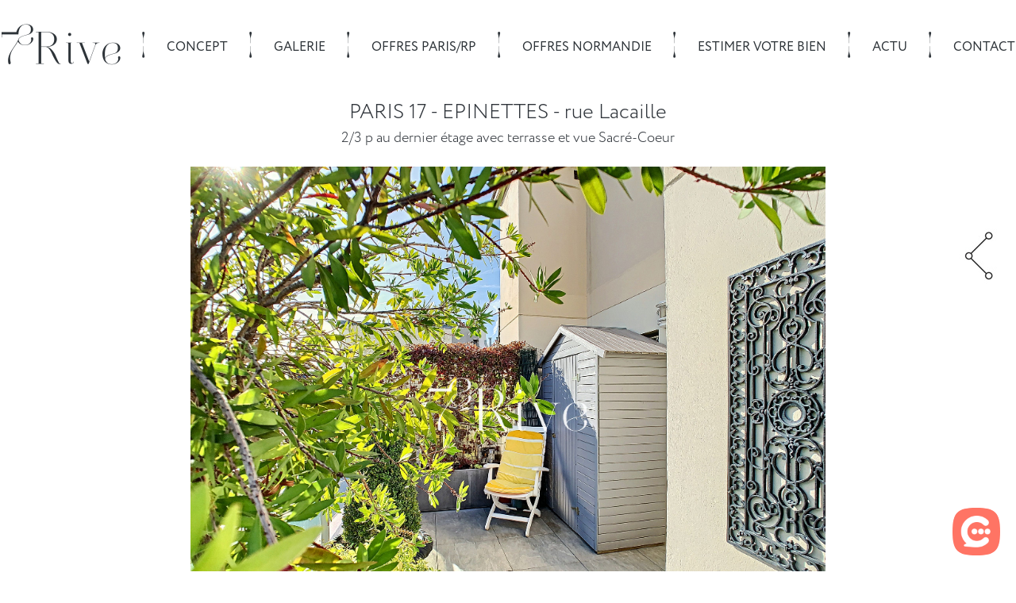

--- FILE ---
content_type: text/html; charset=UTF-8
request_url: https://www.7erive.com/paris-17-epinettes-rue-lacaille-2-3-p-au-dernier-etage-avec-terrasse-et-vue-sacre-coeur-100.html
body_size: 6345
content:
<!DOCTYPE html>
<html lang="fr-FR">

<head>
<meta charset="utf-8">
<meta http-equiv="X-UA-Compatible" content="IE=edge">
<title>PARIS 17 - EPINETTES - rue Lacaille - 2/3 p au dernier étage avec terrasse et vue Sacré-Coeur - 7e Rive</title>
<meta name="description" content="PARIS 17 - EPINETTES - rue Lacaille - EXCLUSIVITÉ - Appartement 2/3 pièces de 57 m2 Carrez au 7ème et DERNIER ÉTAGE avec ASCENSEUR d&#039;un immeuble construit en 1973.
Ce bien se compose d&#039;une entrée, d&#039;un SÉJOUR DOUBLE, d&#039;une cuisine indépendante aménagée et équipée, d&#039;une chambre sur cour, d&#039;une salle d&#039;eau avec douche à l&#039;italienne et de WC séparés.
Séjour avec baies vitrées coulissantes donnant sur une TERRASSE sans vis-à-vis de 23m2 exposée SUD-EST. VUE DÉGAGÉE SUR LES TOITS ET LE DÔME DU SACRÉ-COEUR. Second accès à la terrasse par l&#039;entrée.

Appartement TRAVERSANT, CALME et LUMINEUX (grandes et nombreuses ouvertures).  Plan optimisé sans perte d&#039;espace avec possibilité de créer facilement une seconde chambre. Cuisine et salle d&#039;eau refaites en 2016. Nombreux rangements intégrés. Appartement équipé de baies vitrées anti-effraction et de fenêtres oscillo-battantes en aluminium double vitrage installées en 2016 (marque teknal). Volets électriques et store banne électrique pour la terrasse. Chauffage collectif au gaz. Climatisation réversible installée début 2019. Radiateurs thermostatiques. Porte blindée 6 points. Fibre.

Immeuble bien entretenu et sécurisé (digicode, visiophone). Toiture de l&#039;immeuble, chaudières, chaufferie et parties communes (hall d&#039;entrée, paliers, boites aux lettres, visiophonie) refaites en 2018. Terrasse refaite à neuf en 2017 (étanchéité et revêtement). Chauffage, gaz et eau chaude inclus dans les charges. Pas de travaux de copropriété à prévoir. Une cave complète ce bien. Possibilité de location ou d&#039;achat d&#039;une place de parking ou d&#039;un box au sein de la copropriété. Appartement au pied des commerces, écoles, squares et bus. M° Guy Moquet à 200m (ligne 13). Tribunal de Paris à 15 mn à pied.

Emplacement idéal, luminosité, calme, terrasse et vue exceptionnelles pour cet appartement rare à visiter très rapidement. Idéal pied à terre.
Copropriété de 198 lots - dont 66 lots habitation. (Pas de procédure en cours).

Charges annuelles : 3024  euros.">
<meta name="author" content="7e Rive">
<meta name="generator" content="Eklosion 1.0.0">

<script type="text/javascript">
  var _paq = _paq || [];
  _paq.push(['trackPageView']);
  _paq.push(['enableLinkTracking']);
  (function() {
    var u="//p.eklosion.fr/";
    _paq.push(['setTrackerUrl', u+'p/']);
    _paq.push(['setSiteId', 79]);
    var d=document, g=d.createElement('script'), s=d.getElementsByTagName('script')[0];
    g.type='text/javascript'; g.async=true; g.defer=true; g.src=u+'p.js'; s.parentNode.insertBefore(g,s);
  })();
</script>



<!-- Global site tag (gtag.js) - Google Analytics -->

<script async src="https://www.googletagmanager.com/gtag/js?id=G-KXS11S0ZC3"></script>

<script>

  window.dataLayer = window.dataLayer || [];

  function gtag(){dataLayer.push(arguments);}

  gtag('js', new Date());

 

  gtag('config', 'G-KXS11S0ZC3');

</script>

<base href="https://www.7erive.com/themes/default/">
<link rel="stylesheet" type="text/css" href="https://www.7erive.com/themes/default/style.css?v=1629193544">
<link rel="icon" href="https://www.7erive.com/uploads/domain/domain_favicon/7erive-faviconlogo-1.png">
<link rel="canonical" href="https://www.7erive.com/paris-17-epinettes-rue-lacaille-2-3-p-au-dernier-etage-avec-terrasse-et-vue-sacre-coeur-100.html">
<meta name="viewport" content="width=device-width,initial-scale=1.0">
<script type="text/javascript" src="https://www.7erive.com/cache/js/0c00f38c212832f8558541fa18c2318c72cc51ba.js"></script>
<!--[if lte IE 8]>
<script src="//html5shiv.googlecode.com/svn/trunk/html5.js"></script>
<![endif]-->
<script>
function show_hide_scroll_elts()
{
	/*if($(document).scrollTop()>=200)
	{
		if($('.topbt').length==0)
		{
			$('body').append('<a href="javascript:void(0);" onClick="$(\'html,body\').animate({scrollTop: 0}, \'slow\');" class="topbt"></a>');
		}
		$('.topbt').fadeIn(600);
	}
	else
	{
		$('.topbt').fadeOut(600);
	}*/
}
$(document).ready(function(){
	show_hide_scroll_elts();
	$(window).scroll(function(){
		show_hide_scroll_elts();
	});
});
</script>
</head>

<body>

<div class="tpl-wrapper">

	<header class="tpl-header">
    
        <div class="mobile"><a href="javascript:void(0);" onClick="$('.tpl-header nav .menu').slideToggle();" class="fa fa-bars" aria-hidden="true"></a></div>
        <div class="logo">        	<a href="/"><img src="images/logo2x.png" width="150" height="52" border="0" alt="7e Rive, agence immobilière Paris, région parisienne, Deauville et Normandie"></a>
        </div><nav>
            <ul class="menu">
                <li class="trans first">
                	<img src="images/sep-0.png" border="0" alt="">
                </li><li>
                	<a href="/#presentation">Concept</a>
                </li><li class="trans">
                	<img src="images/sep-0.png" border="0" alt="">
                </li><li>
                	<a href="/galerie.html">Galerie</a>
                </li><li class="trans">
                	<img src="images/sep-0.png" border="0" alt="">
                </li><li>
                	Offres Paris/RP
                    <div class="ssmenu">
                        <ul>
                            <li>
                                <a href="/biens-a-vendre-paris-region-parisienne.html">Biens à vendre</a>
                            </li>
                            <li>
                                <a href="/biens-vendus-paris-region-parisienne.html">Ventes récentes</a>
                            </li>
                        </ul>
                        <div class="fleche"><img src="images/fleche-menu.jpg" border="0" alt=""></div>
                    </div>
                </li><li class="trans">
                	<img src="images/sep-0.png" border="0" alt="">
                </li><li>
                	Offres Normandie
                    <div class="ssmenu normandie">
                        <ul>
                            <li>
                                <a href="/biens-a-vendre-deauville-normandie.html">Biens à vendre</a>
                            </li>
                            <li>
                                <a href="/biens-vendus-deauville-normandie.html">Ventes récentes</a>
                            </li>
                        </ul>
                        <div class="fleche"><img src="images/fleche-menu.jpg" border="0" alt=""></div>
                    </div>
                </li><li class="trans">
                	<img src="images/sep-0.png" border="0" alt="">
                </li><li>
                	<a href="/#estimation">Estimer votre bien</a>
                </li><li class="trans">
                	<img src="images/sep-0.png" border="0" alt="">
                </li><li>
                	<a href="/actualites/">Actu</a>
                </li><li class="trans">
                	<img src="images/sep-0.png" border="0" alt="">
                </li><li>
                	<a href="/#contact">Contact</a>
                </li>
            </ul>
        </nav>
    
	</header>
    
    <!--content-->
    <main class="tpl-main">
<div class="fiche-bien">

	<h1>PARIS 17 - EPINETTES - rue Lacaille<br><span>2/3 p au dernier étage avec terrasse et vue Sacré-Coeur</span></h1>
    
    <div class="images"><img src="https://media.immo-facile.com/office8/7e_rive/catalog/images/pr_p/3/4/5/2/7/0/0/3/34527003a.jpg?DATEMAJ=18/03/2025-21:12:58" alt="" /></div>
    
    <p>PARIS 17 - EPINETTES - rue Lacaille - EXCLUSIVITÉ - Appartement 2/3 pièces de 57 m2 Carrez au 7ème et DERNIER ÉTAGE avec ASCENSEUR d'un immeuble construit en 1973.<br />
Ce bien se compose d'une entrée, d'un SÉJOUR DOUBLE, d'une cuisine indépendante aménagée et équipée, d'une chambre sur cour, d'une salle d'eau avec douche à l'italienne et de WC séparés.<br />
Séjour avec baies vitrées coulissantes donnant sur une TERRASSE sans vis-à-vis de 23m2 exposée SUD-EST. VUE DÉGAGÉE SUR LES TOITS ET LE DÔME DU SACRÉ-COEUR. Second accès à la terrasse par l'entrée.<br />
<br />
Appartement TRAVERSANT, CALME et LUMINEUX (grandes et nombreuses ouvertures).  Plan optimisé sans perte d'espace avec possibilité de créer facilement une seconde chambre. Cuisine et salle d'eau refaites en 2016. Nombreux rangements intégrés. Appartement équipé de baies vitrées anti-effraction et de fenêtres oscillo-battantes en aluminium double vitrage installées en 2016 (marque teknal). Volets électriques et store banne électrique pour la terrasse. Chauffage collectif au gaz. Climatisation réversible installée début 2019. Radiateurs thermostatiques. Porte blindée 6 points. Fibre.<br />
<br />
Immeuble bien entretenu et sécurisé (digicode, visiophone). Toiture de l'immeuble, chaudières, chaufferie et parties communes (hall d'entrée, paliers, boites aux lettres, visiophonie) refaites en 2018. Terrasse refaite à neuf en 2017 (étanchéité et revêtement). Chauffage, gaz et eau chaude inclus dans les charges. Pas de travaux de copropriété à prévoir. Une cave complète ce bien. Possibilité de location ou d'achat d'une place de parking ou d'un box au sein de la copropriété. Appartement au pied des commerces, écoles, squares et bus. M° Guy Moquet à 200m (ligne 13). Tribunal de Paris à 15 mn à pied.<br />
<br />
Emplacement idéal, luminosité, calme, terrasse et vue exceptionnelles pour cet appartement rare à visiter très rapidement. Idéal pied à terre.<br />
Copropriété de 198 lots - dont 66 lots habitation. (Pas de procédure en cours).<br />
<br />
Charges annuelles : 3024  euros.</p>
    
    <div class="desc">
    	68.2m² loi Carrez<br />
                    Séjour de 26.8m²<br />
                    1 niveau(x)<br />
                    7ème étage<br />
                        Ascenseur<br />
                    3 pièce(s)<br />
        1 chambre(s)<br />
        0 salle(s) de bains<br />
        <!--Nb de WC séparés : 1<br />-->
                    1 salle(s) d'eau<br />
                    Chauffage Collectif Gaz<br />        
        <br />
		            Charges courantes : 3 024 € / an<br />
                        Taxe foncière : 996 €<br />
                    <br />
                    Prix : 799 000 €<br />
            <br />
            <span>Les honoraires sont intégralement à la charge du vendeur.<br />
                        Le bien est soumis au statut de la copropriété et la copropriété comporte 198 lots.<br />
            Le montant moyen annuel de la quote-part du budget prévisionnel correspondant aux dépenses courantes s'élève à la somme de 3 024 €.<br />
                            Pas de procédure liée aux copropriétés en difficulté.
                </span>
    </div><div class="blocdroit">
    	<div class="bt"><a href="javascript:void(0);" onclick="$('.blocdroit .dpe').slideToggle();">&#9658; Diagnostic de performance énergétique</a></div>
        <div class="dpe">                <img src="images/DPE_D.png" alt="DPE D" />
                <span class="D">171</span>
                        </div>
        <div class="visite"><a href="https://www.nodalview.com/ZFW7MptArtX8NioXumUv3FW7" target="_blank"><img src="images/bt360.png" width="120" alt="Visite 360°" /></a></div>    </div>
    
    <div class="images"><img src="https://media.immo-facile.com/office8/7e_rive/catalog/images/pr_p/3/4/5/2/7/0/0/3/34527003b.jpg?DATEMAJ=18/03/2025-21:12:59" alt="" /><img src="https://media.immo-facile.com/office8/7e_rive/catalog/images/pr_p/3/4/5/2/7/0/0/3/34527003c.jpg?DATEMAJ=18/03/2025-21:12:59" alt="" /><img src="https://media.immo-facile.com/office8/7e_rive/catalog/images/pr_p/3/4/5/2/7/0/0/3/34527003d.jpg?DATEMAJ=18/03/2025-21:12:59" alt="" /><img src="https://media.immo-facile.com/office8/7e_rive/catalog/images/pr_p/3/4/5/2/7/0/0/3/34527003e.jpg?DATEMAJ=18/03/2025-21:13:00" alt="" /><img src="https://media.immo-facile.com/office8/7e_rive/catalog/images/pr_p/3/4/5/2/7/0/0/3/34527003f.jpg?DATEMAJ=18/03/2025-21:13:00" alt="" /><img src="https://media.immo-facile.com/office8/7e_rive/catalog/images/pr_p/3/4/5/2/7/0/0/3/34527003g.jpg?DATEMAJ=18/03/2025-21:13:01" alt="" /><img src="https://media.immo-facile.com/office8/7e_rive/catalog/images/pr_p/3/4/5/2/7/0/0/3/34527003h.jpg?DATEMAJ=18/03/2025-21:13:01" alt="" /><img src="https://media.immo-facile.com/office8/7e_rive/catalog/images/pr_p/3/4/5/2/7/0/0/3/34527003i.jpg?DATEMAJ=18/03/2025-21:13:01" alt="" /><img src="https://media.immo-facile.com/office8/7e_rive/catalog/images/pr_p/3/4/5/2/7/0/0/3/34527003j.jpg?DATEMAJ=18/03/2025-21:13:02" alt="" /><img src="https://media.immo-facile.com/office8/7e_rive/catalog/images/pr_p/3/4/5/2/7/0/0/3/34527003k.jpg?DATEMAJ=18/03/2025-21:13:02" alt="" /><img src="https://media.immo-facile.com/office8/7e_rive/catalog/images/pr_p/3/4/5/2/7/0/0/3/34527003l.jpg?DATEMAJ=18/03/2025-21:13:02" alt="" /><img src="https://media.immo-facile.com/office8/7e_rive/catalog/images/pr_p/3/4/5/2/7/0/0/3/34527003m.jpg?DATEMAJ=18/03/2025-21:13:02" alt="" /><img src="https://media.immo-facile.com/office8/7e_rive/catalog/images/pr_p/3/4/5/2/7/0/0/3/34527003n.jpg?DATEMAJ=18/03/2025-21:13:03" alt="" /><img src="https://media.immo-facile.com/office8/7e_rive/catalog/images/pr_p/3/4/5/2/7/0/0/3/34527003o.jpg?DATEMAJ=18/03/2025-21:13:03" alt="" /><img src="https://media.immo-facile.com/office8/7e_rive/catalog/images/pr_p/3/4/5/2/7/0/0/3/34527003p.jpg?DATEMAJ=18/03/2025-21:13:04" alt="" /></div>
    
    <div class="contact">
    
    	<h2>Contact</h2>
	    <div class="line"></div>
        
        <div class="switchform sel">
        	Je suis interessé(e) par ce bien
        </div>
        
        <div class="form">
        	<form name="contact_bien" id="form_contact_bien" action="/paris-17-epinettes-rue-lacaille-2-3-p-au-dernier-etage-avec-terrasse-et-vue-sacre-coeur-100.html#form_contact_bien" method="post" class="ekform"><input type="hidden" name="__contact_bien_submited" id="form_contact_bien___contact_bien_submited" value="ok" /><input type="hidden" name="__contact_bien_id" id="form_contact_bien___contact_bien_id" value="a319f437b443c9bc397838ebf0898ede" /><div class="loading"></div><input type="hidden" name="id_bien" id="form_contact_bien_id_bien" value="100" /><div class="field_text nom mendatory">
									Nom								</div><div class="field_input nom"><span class="before"></span><input type="text" placeholder="" name="nom" id="form_contact_bien_nom" maxlength="100" required value="" /><span class="after"></span></div><div class="trans"></div><div class="field_text prenom mendatory">
									Prénom								</div><div class="field_input prenom"><span class="before"></span><input type="text" placeholder="" name="prenom" id="form_contact_bien_prenom" maxlength="100" required value="" /><span class="after"></span></div><div class="trans"></div><div class="field_text email mendatory">
									Email								</div><div class="field_input email"><span class="before"></span><input type="text" placeholder="" name="email" id="form_contact_bien_email" maxlength="255" required value="" /><span class="after"></span></div><div class="trans"></div><div class="field_text tel mendatory">
									Téléphone								</div><div class="field_input tel"><span class="before"></span><input type="text" placeholder="" name="tel" id="form_contact_bien_tel" maxlength="20" required value="" /><span class="after"></span></div><div class="trans"></div><div class="field_text msg">
									Message								</div><div class="field_input msg"><span class="before"></span><textarea placeholder="" name="msg" id="form_contact_bien_msg" rows="" cols=""></textarea><span class="after"></span></div><div class="trans"></div><div class="captcha"><div class="obj">
				<img src="/captcha.php?name=captcha_auto_contact_bien&amp;id=dfde4ffe69ea0321062beb779f54b6c214790850" id="img_captcha_auto_contact_bien" alt="Captcha" class="imgcaptcha" />&nbsp;&nbsp;<a href="javascript:void(0);" onclick="document.getElementById('img_captcha_auto_contact_bien').src = '/captcha.php?name=captcha_auto_contact_bien&amp;id='+Math.random();"><img src="[data-uri]" alt="" border="0" style="margin-bottom:3px;" /></a>			</div><div class="input">
				<input type="text" name="captcha_auto_contact_bien" id="form_contact_bien_captcha_auto_contact_bien" />			</div></div><div class="submit"><input type="submit" class="" name="__contact_bien_bt" id="form_contact_bien___contact_bien_bt" value="Etre contact&eacute;" /></div>        </form>
        
        <script>
		$(document).ready(function(){
							EK_form_tc('form_contact_bien', 'contact_bien');
							$('#form_contact_bien').submit(function(){
				$('#form_contact_bien .loading').show();
									return true;
								});
		});
		</script>
                </div>
        
    </div>
    
    <script src="//s7.addthis.com/js/300/addthis_widget.js#pubid=xa-52172f92527630b5"></script>
    <div class="actions">
				<a class="addthis_button"><img src="images/picto-share.jpg" alt="Partager l'annonce" /></a>
    </div>
	
</div>		
    </main>
    <!--/content-->
    
    <footer class="tpl-footer">
        
        <div class="adr">
        	<img src="images/logo-footer.jpg" alt="7e Rive, agence immobilière Paris" /><br />
            <br />
            17 rue Médéric<br />
            75017 Paris<br />
            +33 1 40 68 39 20<br />
            +33 6 87 61 23 65<br />
            <script type="text/javascript">document.write('<a href="&#109;&#97;&#105;&#108;&#116;&#111;&#58;&#97;&#103;&#101;&#110;&#99;&#101;&#64;&#55;&#101;&#114;&#105;&#118;&#101;&#46;&#99;&#111;&#109;" >&#97;&#103;&#101;&#110;&#99;&#101;&#64;&#55;&#101;&#114;&#105;&#118;&#101;&#46;&#99;&#111;&#109;</a>');</script><br />
            <br />
            <img src="images/logo-cne-mini.png" align="absmiddle" alt="CNE, Centre national de l'expertise" /> Expert immobilier agréé CNE
        </div>
        
        <div class="rs">
        	Suivez-nous sur 
        	<a href="https://www.linkedin.com/company/7e-rive/" target="_blank">
            	<i class="fa fa-linkedin" aria-hidden="true"></i>
            </a>
        	<a href="https://www.facebook.com/7eriveimmobilier/" target="_blank">
            	<i class="fa fa-facebook" aria-hidden="true"></i>
            </a>
        	<a href="https://www.instagram.com/7erive/" target="_blank">
            	<i class="fa fa-instagram" aria-hidden="true"></i>
            </a>
        </div>
        
        <div class="liens">
        	<a href="/mentions-legales.html">Mentions légales</a><a href="/honoraires.html">Honoraires</a><a href="/recrutement.html">Recrutement</a>
        </div>
    
    </footer>

</div>

<noscript><p><img src="//p.eklosion.fr/p/?idsite=79" style="border:0;" alt="" /></p></noscript>



<script defer async data-chayall-account="v2:46dd3625-fc5d-4f07-87a3-5e78a9e8e18d" src="https://widgets.chayall.fr/js/chayall.js"></script>

</body>

</html>

--- FILE ---
content_type: text/css
request_url: https://www.7erive.com/themes/default/style.css?v=1629193544
body_size: 4660
content:
/*
	Theme Name: Thème par défaut
*/


/* Règles CSS */
@charset "utf-8";
@import url(/fonts/Circe/style.css);


/* Reset balises HTML */
*{margin:0; padding:0;}
html, body{height:100%; font-weight:normal; font-size:16px; font-family:'Circe'; color:#2d3338; -webkit-text-size-adjust:100%; -ms-text-size-adjust:100%;}
a{color:#4a4a4a;}
a:hover{}
a img{border:0;}
h1{font-size:40px; font-weight:300; font-style:normal; font-stretch:normal; letter-spacing:4px; color:#000000; line-height:1;}
h2{font-size:30px; font-weight:300; font-style:normal; font-stretch:normal; color:#000000; line-height:1;}
h3{font-size:22px; font-weight:bold; font-style:normal; font-stretch:normal; color:#ffffff; line-height:1;}
h4{font-size:22px; font-weight:300; font-style:normal; font-stretch:normal; line-height:1.64; color:#4a4a4a;}
p{font-size:17px; font-weight:300; font-style:normal; font-stretch:normal; line-height:1.53; color:#4a4a4a;}
input[type=text], input[type=password], select, input[type=submit], textarea{border:0; border-radius:0; padding:0; -webkit-appearance:none; -moz-appearance:none; appearance:none;}
input[type=submit], input[type=button]{background:none; cursor:pointer;}
article, aside, figcaption, figure, footer, header, main, nav, section{display:block}


/* Classes génériques */
.clear{clear:both;}
.left{float:left;}
.right{float:right;}
.txtcenter{text-align:center;}
.txtright{text-align:right;}
.txtleft{text-align:left;}
.hidden{display:none;}
.verticalalign{display:inline-block; vertical-align:middle; height:100%;}
.majuscule{text-transform:uppercase;}
.topbt{position:fixed; right:20px; bottom:20px; z-index:10000; display:none; width:40px; height:40px; border-radius:4px; background-image:url(images/up.png); background-repeat:no-repeat; background-position:center center; background-color:#000000; -webkit-transition:background-color 0.6s; transition:background-color 0.6s;}
.topbt:hover{background-color:#666666; -webkit-transition:background-color 0.6s; transition:background-color 0.6s;}
.mr0{margin-right:0 !important;}
.cta{display:inline-block; height:47px; line-height:47px; padding:0 15px; background-color:#2d3338; font-size:16px; text-transform:uppercase; color:#FFFFFF; text-decoration:none; cursor:pointer;}


/* Blocs CMS prédéfinis */
.ekcms_imagegauche_textedroite{margin-bottom:30px;}
.ekcms_imagegauche_textedroite .image{display:inline-block; vertical-align:top; width:47.5%; margin-right:2.5%; margin-top:10px; text-align:center;}
.ekcms_imagegauche_textedroite .image img{max-width:100%; height:auto;}
.ekcms_imagegauche_textedroite .texte{display:inline-block; vertical-align:top; width:47.5%; margin-left:2.5%; margin-top:10px; text-align:left;}
.ekcms_imagegauche_textedroite .texte p{margin-bottom:15px; text-align:left;}
.ekcms_textegauche_imagedroite{margin-bottom:30px;}
.ekcms_textegauche_imagedroite .texte{display:inline-block; vertical-align:top; width:47.5%; margin-right:2.5%; margin-top:10px; text-align:left;}
.ekcms_textegauche_imagedroite .texte p{margin-bottom:15px; text-align:left;}
.ekcms_textegauche_imagedroite .image{display:inline-block; vertical-align:top; width:47.5%; margin-left:2.5%; margin-top:10px; text-align:center;}
.ekcms_textegauche_imagedroite .image img{max-width:100%; height:auto;}
.ekcms_photos{margin-bottom:30px; text-align:center;}
.ekcms_photos img{display:inline-block; vertical-align:bottom; height:230px; width:auto; margin:10px;}


/* Formulaires */
.ekform .msgerr{margin-top:10px; color:#E0000B; font-size:14px; font-weight:bold;}
.ekform .msgok{margin-top:10px; color:#E0000B; font-size:14px; font-weight:bold;}
.ekform .field_text{display:inline-block; vertical-align:middle; width:250px; margin-top:10px; text-align:left;}
.ekform .field_text.message{vertical-align:top;}
.ekform .field_text.mendatory{}
.ekform .field_input{display:inline-block; vertical-align:middle; width:340px; margin-top:10px; text-align:left;}
.ekform .field_input .before{}
.ekform .field_input .after{margin-left:-25px;}
.ekform .field_input input[type=text], .ekform .field_input textarea{width:150px; padding:10px; border:1px solid #a09e9e; background-color:#FCFAFA; font-size:14px; line-height:1; font-family:Arial, Helvetica, sans-serif;}
.ekform .field_input textarea{height:100px;}
.ekform .field_input .formfield-radio{position:relative; display:inline-block;}
.ekform .field_input .formfield-radio input[type="radio"]{position:absolute; top:0; left:0; visibility:hidden;}
.ekform .field_input .formfield-radio input[type="radio"], .formfield-radio input[type="radio"] + label{width:auto; display:inline-block; vertical-align:middle; cursor:pointer;}	
.ekform .field_input .formfield-radio input[type="radio"] + label{padding:0 4px 0 25px;}
.ekform .field_input .formfield-radio input[type="radio"] + label:before{position:absolute; top:0; left:0; display:inline-block; vertical-align:middle; width:22px; height:22px; content:" "; background: transparent url(images/radio-off.png) 0 0 no-repeat;}
.ekform .field_input .formfield-radio input[type="radio"]:checked + label:before{background:transparent url(images/radio-on.png) 0 0 no-repeat;}
.ekform .field_input select{}
.ekform .field_comment{display:inline-block; vertical-align:middle;}
.ekform .trans{}
.ekform .captcha{display:none; vertical-align:middle; margin-top:10px; margin-right:13.5%;}
.ekform .captcha .obj{display:inline-block; vertical-align:middle;}
.ekform .captcha .obj .imgcaptcha{width:140px; height:auto;}
.ekform .captcha .input{display:inline-block; vertical-align:middle; margin-left:7px;}
.ekform .captcha .input input[type=text]{width:50px; padding:7px; border:1px solid #777777; font-size:14px; font-style:italic; font-family:Arial, Helvetica, sans-serif;}
.ekform .submit{margin-top:10px; text-align:center;}
.ekform .submit input[type=submit]{width:148px; height:47px; line-height:47px; background-color:#2d3338; font-size:16px; text-transform:uppercase; color:#FFFFFF; text-decoration:none; cursor:pointer;}
@media screen and (max-width:610px){
	.ekform .field_text{display:block; width:96%; margin:15px auto 0 auto;}
	.ekform .field_input{display:block; width:96%; margin:7px auto 0 auto;}
}


/* Structure globale du site */
.tpl-wrapper{position:relative; width:100%; min-height:100%; background-color:#ffffff;}
.tpl-header{position:relative; width:100%; padding:30px 0 40px 0; text-align:center;}
.tpl-main{position:relative; width:100%; padding-bottom:310px; text-align:center;}
.tpl-footer{position:absolute; left:0; bottom:0; width:100%; min-height:310px; background-color:#2D3338; text-align:center;}
@media screen and (max-width:800px){
	.tpl-main{position:relative; padding-bottom:0;}
	.tpl-footer{position:relative; left:auto; bottom:auto;}
}


/* Header */
.tpl-header .mobile{display:none;}
.tpl-header .mobile a{font-size:24px; color:#2d3338; text-decoration:none;}
.tpl-header .logo{display:inline-block; vertical-align:middle;}
.tpl-header .logo img{max-width:100%; height:auto;}
.tpl-header nav{display:inline-block; vertical-align:middle;}
.tpl-header nav .menu{list-style:none; text-transform:uppercase;}
.tpl-header nav .menu li{position:relative; display:inline-block; vertical-align:middle;}
.tpl-header nav .menu li:hover{cursor:pointer;}
.tpl-header nav .menu li.trans{width:58px;}
.tpl-header nav .menu li a{color:#2d3338; text-decoration:none;}
.tpl-header nav .menu li a:hover{}
.tpl-header nav .menu li .ssmenu{display:none; position:absolute; top:20px; left:-50px; z-index:1000; width:230px; padding-top:14px;}
.tpl-header nav .menu li .ssmenu.normandie{left:-35px;}
.tpl-header nav .menu li:hover .ssmenu{display:block;}
.tpl-header nav .menu li .ssmenu ul{box-shadow:0 0 3px 0 rgba(0, 0, 0, 0.3); list-style:none;}
.tpl-header nav .menu li .ssmenu ul li{width:100%; height:50px; background-color:#FFFFFF; line-height:50px;}
.tpl-header nav .menu li .ssmenu .fleche{position:absolute; top:0; left:0; z-index:1000; width:100%;}
.tpl-header nav .menu li .ssmenu .fleche img{display:block; margin:auto;}
@media screen and (max-width:1240px){
	.tpl-header nav{display:block; margin-top:15px;}
	.tpl-header nav .menu li.trans.first{display:none;}
}
@media screen and (max-width:1090px){
	.tpl-header nav .menu li.trans{width:20px;}
	.tpl-header nav .menu li.trans img{display:none;}
}
@media screen and (max-width:860px){
	.tpl-header .mobile{display:block; width:96%; margin:auto; text-align:left;}
	.tpl-header .logo{margin-top:-60px;}
	.tpl-header nav .menu{position:absolute; top:120px; left:0; z-index:10000; display:none; width:96%; padding:0 2%; background-color:#FFFFFF;}
	.tpl-header nav .menu li{display:block; width:auto; height:auto; text-align:left;}
	.tpl-header nav .menu li.trans{display:none;}
	.tpl-header nav .menu li .ssmenu{display:block; position:relative; top:auto; left:auto; z-index:1000; width:auto; padding-top:0;}
	.tpl-header nav .menu li .ssmenu.normandie{left:auto;}
	.tpl-header nav .menu li .ssmenu ul{box-shadow:0 0 0 0;}
	.tpl-header nav .menu li .ssmenu ul li{width:auto; height:25px; line-height:25px; margin-left:25px;}
	.tpl-header nav .menu li .ssmenu .fleche{display:none;}
}


/* Footer */
.tpl-footer .rs{width:1440px; max-width:100%; margin:-30px auto 0 auto; font-size:14px; text-align:left; line-height:1; color:#FFFFFF;}
.tpl-footer .rs a{display:inline-block; padding:0 0 0 20px; color:#FFFFFF; font-size:24px;}
.tpl-footer .adr{padding-top:40px; font-size:14px; font-weight:300; color:#e9eaea; line-height:1.5;}
.tpl-footer .adr a{font-size:14px; font-weight:300; color:#e9eaea; text-decoration:none;}
.tpl-footer .liens{width:1440px; max-width:100%; margin:-25px auto 0 auto; text-align:right}
.tpl-footer .liens a{display:inline-block; margin-left:20px; color:#FFFFFF; font-size:14px; text-decoration:none;}
@media screen and (max-width:800px){
	.tpl-footer .rs, .tpl-footer .liens{margin:15px auto 0 auto; text-align:center}
}


/* Accueil */
.home .header{position:relative; width:1440px; max-width:100%; height:auto; margin:auto;}
.home .header img{display:block; max-width:100%; height:auto;}
.home .header img.logo{position:absolute; top:34%; left:34%; width:32%; height:auto; margin:auto;}
.home h2{padding-top:95px; text-transform:uppercase; color:#000000}
.home .line{margin-top:95px; width:68px; height:2px; background-color:#000000; margin:42px auto 0 auto;}
.home p{width:980px; max-width:98%; margin:35px auto 0 auto; color:#000000 !important;}
.home p a{color:#000000;}
.home .blocregion:before{content:""; display:block; padding-top:41.67%;}
.home .blocregion{position:relative; width:1440px; max-width:100%; margin:0 auto 0 auto; background-color:#faf7f7;}
.home .blocregion.paris{margin-top:140px; background-image:url(images/photo-paris2.jpg); background-repeat:no-repeat; background-position:left; background-size:auto 100%;}
.home .blocregion.paris .bloctxt{position:absolute; top:0; right:0; width:41.11%; height:100%; padding-left:12.15%; background-image:url(images/cache-paris.png); background-repeat:no-repeat; background-position:left top; background-size:auto 100%; text-align:left;}
.home .blocregion.normandie{background-image:url(images/photo-normandie.jpg); background-repeat:no-repeat; background-position:right; background-size:auto 100%;}
.home .blocregion.normandie .bloctxt{position:absolute; top:0; left:0; width:38.24%; height:100%; padding-left:11%; background-image:url(images/cache-normandie.png); background-repeat:no-repeat; background-position:right top; background-size:auto 100%; text-align:left;}
.home .blocregion .bloctxt h2{margin:35% 0 0 0; padding-top:0; text-align:left; font-size:34px; line-height:40px; letter-spacing:2px;}
.home .blocregion .bloctxt a{display:inline-block; vertical-align:middle; margin-top:60px; font-size:20px; font-weight:400; font-style:normal; font-stretch:normal; text-transform:uppercase; text-decoration:none; color:#2d3338;}
.home .blocregion .bloctxt .trans{display:inline-block; vertical-align:middle; width:80px; margin-top:60px; text-align:center;}
.home .logocne{display:inline-block; vertical-align:middle; margin-top:85px; margin-right:68px;}
.home .presta{display:inline-block; vertical-align:middle; margin-top:85px; font-size:17px; line-height:1.41; color:#2d3338; text-align:left;}
.home .flechenext{margin-top:50px;}
.home .contacthome{margin-top:50px; padding-top:1px; background-color:#faf7f7;}
.home .contacthome .switchform{display:inline-block; vertical-align:middle; margin-top:45px; line-height:55px; font-size:20px; font-weight:300; color:#2d3338; text-decoration:none; text-transform:uppercase;}
.home .contacthome .switchform:first-of-type{padding-right:40px; border-right:1px solid #9b9b9b; margin-right:40px;}
.home .contacthome .switchform.sel, .home .contacthome .switchform:hover{/*background-image:url(images/fleche-form.jpg); background-repeat:no-repeat; background-position:bottom center;*/ font-weight:400;}
.home .contacthome .switchform:first-of-type.sel, .home .contacthome .switchform:first-of-type:hover{background-position:100px bottom;}
.home .contacthome .form{padding-bottom:65px;}
.home .contacthome .form textarea{width:280px; height:120px;}
.home .contacthome .form .translocal{display:inline-block; vertical-align:middle; height:18px; width:1px; margin:0 8px; background-color:#9b9b9b;}
@media screen and (max-width:1200px){
	.home .blocregion.normandie .bloctxt{width:41.24%; padding-left:8%;}
	.home .blocregion .bloctxt h2{font-size:24px; line-height:30px;}
	.home .blocregion .bloctxt a{margin-top:40px; font-size:16px;}
	.home .blocregion .bloctxt .trans{width:60px; margin-top:40px;}
	.home .blocregion .bloctxt .trans img{height:40px; width:auto;}
}
@media screen and (max-width:870px){
	.home .blocregion.normandie .bloctxt{width:45.24%; padding-left:4%;}
	.home .blocregion .bloctxt h2{font-size:20px; line-height:26px;}
	.home .blocregion .bloctxt a{margin-top:30px; font-size:14px;}
	.home .blocregion .bloctxt .trans{width:40px; margin-top:30px;}
	.home .blocregion .bloctxt .trans img{height:30px; width:auto;}
}
@media screen and (max-width:700px){
	.home .blocregion.paris{margin-top:60px;}
	.home .blocregion .bloctxt h2{margin:25% 0 0 0;}
	.home .blocregion .bloctxt a{display:block; margin-top:10px;}
	.home .blocregion .bloctxt .trans{display:none;}
}
@media screen and (max-width:610px){
	.home .contacthome .form{width:96%; margin:auto; text-align:left;}
}
@media screen and (max-width:555px){
	.home .blocregion .bloctxt h2{font-size:16px; line-height:20px; letter-spacing:1px;}
	.home .blocregion .bloctxt h2 .mobile-hide{display:none;}
	.home .blocregion .bloctxt a{margin-top:7px; font-size:12px;}
}
@media screen and (max-width:540px){
	.home .contacthome .switchform{line-height:40px; font-size:16px;}
	.home .contacthome .switchform:first-of-type{padding-right:20px; margin-right:20px;}
}
@media screen and (max-width:500px){
	.home .header img.logo{position:absolute; top:20%; left:25%; width:50%; height:auto; margin:auto;}
	.home .logocne{display:block; margin-top:50px; margin-right:0;}
	.home .presta{margin:20px auto 0 auto;}
}
@media screen and (max-width:400px){
	.home .contacthome .switchform{line-height:30px; font-size:14px;}
	.home .contacthome .switchform:first-of-type{padding-right:10px; margin-right:10px;}
	.home .contacthome .switchform:first-of-type.sel, .home .contacthome .switchform:first-of-type:hover{background-position:70px bottom;}
}


/* Catalogue */
.catalogue{padding-bottom:40px;}
.catalogue h1{padding:60px 0; /*background-color:#f6f2f3;*/ color:#2d3338; text-transform:uppercase; font-size:16px; font-weight:300; line-height:1.4;}
.catalogue h1 span{font-size:40px; font-weight:200;}
.catalogue .filtres{width:1140px; max-width:100%; margin:25px auto 0 auto; font-size:14px; text-transform:uppercase; color:#747474; text-align:left;}
.catalogue .filtres > div{display:inline-block; vertical-align:middle; margin-right:30px;}
.catalogue .filtres .select{position:relative; cursor:pointer;}
.catalogue .filtres .select .titre{padding-right:25px; background-image:url(images/select-bas.png); background-repeat:no-repeat; background-position:right 7px; font-size:16px; text-transform:none; color:#b7b8ba; font-weight:300;}
.catalogue .filtres .select .selection{display:none; color:#b7b8ba; font-weight:300;}
.catalogue .filtres .select .options{display:none; position:absolute; left:0; top:35px; z-index:2; padding:0 10px 10px 10px; border:1px solid #b4b5b7; background-color:#FFFFFF;}
.catalogue .filtres .select .options .option{padding-top:10px !important; white-space:nowrap;}
.catalogue .filtres .select .options .option a{display:inline-block; color:#747474; text-transform:none; text-decoration:none;}
.catalogue .filtres .select .options .option a.sel{padding-left:5px; font-family:'Circe';}
.catalogue .listing{width:1140px; max-width:100%; margin:auto; text-align:left;}
.catalogue .listing .bien{display:inline-block; vertical-align:top; width:47%; margin:40px 6% 0 0; text-align:left;}
/*.catalogue .listing .bien .image{padding:10px;}*/
.catalogue .listing .bien .image img{display:block; width:100%; height:auto;}
.catalogue .listing .bien h2{padding:10px; line-height:1.1;}
.catalogue .listing .bien h2 a{color:#2e3339; font-weight:200; font-size:20px; line-height:1.1; text-decoration:none;}
.catalogue .listing .bien h2 span{color:#2e3339; font-weight:200; font-size:20px; line-height:1.1; text-decoration:none;}
.catalogue .listing .bien .prix{padding:0 10px;}
.catalogue .listing .bien .prix a{color:#2e3339; font-weight:200; font-size:20px; text-decoration:none;}
/*.catalogue .listing .bien:hover .image{padding:8px; border:2px solid #f9c3db;}*/
.catalogue .lienbas{margin:30px auto;}
.catalogue .lienbas a{color:#2e3339; text-transform:uppercase; text-decoration:none; font-size:18px; font-weight:200;}
.catalogue .lienbas a span{text-decoration:underline;}
@media screen and (max-width:750px){
	.catalogue .listing .bien{display:block; width:530px; max-width:100%; margin:50px auto 0 auto !important;}
}
@media screen and (max-width:520px){
	.catalogue h1{padding:30px 0; font-size:14px;}
	.catalogue h1 span{font-size:30px;}
	.catalogue .filtres .block{display:block; margin-top:7px;}
	.catalogue .listing .bien .image{padding:0;}
	.catalogue .listing .bien h2 a{font-size:18px;}
	.catalogue .listing .bien .prix a{font-size:18px;}
	.catalogue .listing .bien:hover .image{padding:0; border:0;}
}


/* Bien */
.fiche-bien{width:800px; max-width:100%; margin:auto; padding-bottom:40px;}
.fiche-bien.actu{text-align:left;}
.fiche-bien h1{color:#2e3339; font-size:26px; letter-spacing:0; text-align:center;}
.fiche-bien h1 span{display:inline-block; margin-top:10px; font-size:18px; text-transform:none;}
.fiche-bien.actu h2{display:inline; margin-right:5px; font-size:16px; text-align:left; color:#4e5659; text-transform:uppercase;}
.fiche-bien .images{width:100%;}
.fiche-bien .images img{display:block; width:100%; height:auto; margin-top:25px;}
.fiche-bien p{margin-top:25px; font-size:16px; text-align:left; color:#4e5659;}
.fiche-bien.actu h2 + p{margin-top:0;}
.fiche-bien .desc{display:inline-block; vertical-align:top; width:500px; margin-top:30px; text-align:left; color:#4e5659; font-weight:300;}
.fiche-bien .desc span{font-size:14px;}
.fiche-bien .blocdroit{display:inline-block; vertical-align:top; width:300px; margin-top:30px;}
.fiche-bien .blocdroit .bt a{display:block; padding-left:5px; line-height:30px; border:1px solid #2e3339; font-weight:300; text-decoration:none; text-align:left;}
.fiche-bien .blocdroit .dpe{position:relative; display:none; width:100%; margin:15px 0;}
.fiche-bien .blocdroit .dpe img{display:block; max-width:100%; height:auto;}
.fiche-bien .blocdroit .dpe span{position:absolute; top:23.5%; left:79%; display:block; width:16%; text-align:center; color:#FFFFFF;}
.fiche-bien .blocdroit .dpe span.B{top:32%}
.fiche-bien .blocdroit .dpe span.C{top:41.5%}
.fiche-bien .blocdroit .dpe span.D{top:51%}
.fiche-bien .blocdroit .dpe span.E{top:60.5%}
.fiche-bien .blocdroit .dpe span.F{top:70%}
.fiche-bien .blocdroit .dpe span.G{top:79.5%}
.fiche-bien .blocdroit .visite{margin-top:15px;}
.fiche-bien .blocdroit .visite a.num{display:inline-block; width:24px; height:24px; line-height:26px; border:1px solid #2d2b2c; border-radius:12px; text-decoration:none;}
.fiche-bien .contact h2{margin-top:95px; font-size:36px; text-transform:uppercase; color:#4e5659 !important; line-height:1;}
.fiche-bien .contact .line{width:68px; height:2px; background-color:#4e5659 !important; margin:20px auto 0 auto;}
.fiche-bien .contact .switchform{display:inline-block; vertical-align:middle; margin-top:45px; line-height:55px; /*background-image:url(images/fleche-form2.jpg); background-repeat:no-repeat; background-position:bottom center;*/ font-weight:300; font-size:20px; color:#4e5659 !important; text-transform:uppercase;}
.fiche-bien > .contact .ekform{margin-top:20px;}
.fiche-bien > .contact .ekform .field_text{width:100px; color:#4e5659 !important;}
.fiche-bien > .contact .ekform .field_input{width:250px;}
.fiche-bien > .contact .ekform .field_input input[type=text], .ekform .field_input textarea{width:90%;}
.fiche-bien .actions{position:fixed; right:0; top:40%; z-index:2; width:auto; text-align:right;}
@media screen and (max-width:800px){
	.fiche-bien .desc{display:block; width:96%; margin:30px auto 0 auto;}
	.fiche-bien .blocdroit{display:block; margin:30px auto 0 auto;}
}
@media screen and (max-width:600px){
	.fiche-bien .actions img{width:60%; height:auto;}
}


/* Page de contenu */
.tpl-page-contenu{width:800px; max-width:100%; margin:auto; padding-bottom:60px;}
.tpl-page-contenu.galerie{width:100%;}
.tpl-page-contenu h1{padding:50px 0; color:#2d3338; text-transform:uppercase; font-size:40px; font-weight:200; line-height:1.4;}
.tpl-page-contenu.honoraires h1{margin-bottom:10px; line-height:0.75;}
.tpl-page-contenu.honoraires h1 span{display:inline-block; text-transform:none; font-size:16px; line-height:0.75;}
.tpl-page-contenu h2{margin-top:40px; color:#2d3338;}
.tpl-page-contenu.recrutement h2{margin-top:0; padding-bottom:20px;}
.tpl-page-contenu p{margin-top:20px; color:#2d3338;}
.tpl-page-contenu p span{text-transform:uppercase; font-weight:300;}
.tpl-page-contenu .slider_home{position:relative; width:1200px; max-width:100%; height:auto; margin:auto;}
.tpl-page-contenu .slider_home .slider{position:relative; z-index:0; width:100%; height:auto; list-style:none; overflow:hidden;}
.tpl-page-contenu .slider_home .slider li{position:relative; width:100%; height:auto; text-align:center; overflow:hidden;}
.tpl-page-contenu .slider_home .slider li img{width:100%; height:auto;}
.tpl-page-contenu .slider_home .slider .previous{position:absolute; left:0; top:0; z-index:101; width:50%; height:100%; cursor:pointer; text-align:center;}
.tpl-page-contenu .slider_home .slider .next{position:absolute; right:0; top:0; z-index:101; width:50%; height:100%; cursor:pointer; text-align:center;}
.tpl-page-contenu .slider_home .slider .previous img{display:none; width:100%; max-width:35px; height:auto;}
.tpl-page-contenu .slider_home .slider .next img{display:none; width:100%; max-width:35px; height:auto;}
.tpl-page-contenu .slider_home .puces{width:100%; margin-top:15px; text-align:center;}
.tpl-page-contenu .slider_home .puces span{padding:0 4px;}
@media screen and (max-width:600px){
	.tpl-page-contenu h1{padding:30px 0; font-size:30px;}
	.tpl-page-contenu h2{font-size:24px;}
}


/* Lightbox */
.site-lightbox{display:none; position:relative; width:700px; height:700px; background:transparent; text-align:left;}
.site-lightbox .close{position:absolute; top:20px; right:20px; z-index:100;}
.site-lightbox .cycle-slideshow{cursor:pointer;}
.site-lightbox .cycle-slideshow > img{display:block; width:100%; height:100%;}
.site-lightbox .cycle-slideshow .previous{display:none; position:absolute; left:2%; top:46.3%; z-index:1000; width:50px; height:50px; cursor:pointer; text-align:center;}
.site-lightbox .cycle-slideshow .next{display:none; position:absolute; right:2%; top:46.3%; z-index:1000; width:50px; height:50px; cursor:pointer; text-align:center;}
.site-lightbox .cycle-slideshow:hover .previous, .site-lightbox .cycle-slideshow:hover .next{display:block;}
.site-lightbox .cycle-slideshow .previous img{display:block;}
.site-lightbox .cycle-slideshow .next img{display:block;}


/* 404 */
.page404{}
@media screen and (max-width:980px){
	
}


/* Slider */
/*.slider_home{position:relative; width:100%; height:auto;}
.slider_home .slider{position:relative; z-index:0; width:100%; height:auto; list-style:none; overflow:hidden;}
.slider_home .slider li{position:relative; width:100%; height:auto; text-align:center; overflow:hidden;}
.slider_home .slider li img{max-width:100%; height:auto;}
.slider_home .slider .previous{position:absolute; left:2%; top:46.3%; z-index:101; width:3.5%; cursor:pointer; text-align:center;}
.slider_home .slider .next{position:absolute; right:2%; top:46.3%; z-index:101; width:3.5%; cursor:pointer; text-align:center;}
.slider_home .slider .previous img{width:100%; max-width:35px; height:auto;}
.slider_home .slider .next img{width:100%; max-width:35px; height:auto;}
.slider_home .puces{position:absolute; left:0; bottom:4%; width:100%; z-index:100; text-align:center;}
.slider_home .puces span{padding:0 8px;}*/


/* Diaporama */
/*.diaporama{position:relative; width:980px; max-width:100%; margin:auto; text-align:center;}
.diaporama .page{width:100%; height:auto;}
.diaporama .item{display:inline-block; vertical-align:middle; width:225px; padding:10px;}
.diaporama .item img{width:100%; height:auto;}
.diaporama .pager{margin-top:30px; text-align:center;}
.diaporama .pager a{color:#005897; text-decoration:none; font-weight:bold;}*/



--- FILE ---
content_type: text/css
request_url: https://www.7erive.com/fonts/Circe/style.css
body_size: 324
content:
@font-face {
          font-family: 'Circe';
          src: url('Circe-Thin.eot');
          src: url('Circe-Thin.eot?#iefix') format('embedded-opentype'),
          url('Circe-Thin.woff2') format('woff2'),
          url('Circe-Thin.woff') format('woff'),
          url('Circe-Thin.svg#webfont') format('svg');
          font-weight: 100;
          font-style: normal; }

@font-face {
          font-family: 'Circe';
          src: url('Circe-Extralight.eot');
          src: url('Circe-Extralight.eot?#iefix') format('embedded-opentype'),
          url('Circe-Extralight.woff2') format('woff2'),
          url('Circe-Extralight.woff') format('woff'),
          url('Circe-Extralight.svg#webfont') format('svg');
          font-weight: 200;
          font-style: normal; }

@font-face {
          font-family: 'Circe';
          src: url('Circe-Light.eot');
          src: url('Circe-Light.eot?#iefix') format('embedded-opentype'),
          url('Circe-Light.woff2') format('woff2'),
          url('Circe-Light.woff') format('woff'),
          url('Circe-Light.svg#webfont') format('svg');
          font-weight: 300;
          font-style: normal; }
		  
@font-face {
          font-family: 'Circe';
          src: url('Circe-Regular.eot');
          src: url('Circe-Regular.eot?#iefix') format('embedded-opentype'),
          url('Circe-Regular.woff2') format('woff2'),
          url('Circe-Regular.woff') format('woff'),
          url('Circe-Regular.svg#webfont') format('svg');
          font-weight: normal;
          font-style: normal; }

@font-face {
          font-family: 'Circe';
          src: url('Circe-Bold.eot');
          src: url('Circe-Bold.eot?#iefix') format('embedded-opentype'),
          url('Circe-Bold.woff2') format('woff2'),
          url('Circe-Bold.woff') format('woff'),
          url('Circe-Bold.svg#webfont') format('svg');
          font-weight:bold;
          font-style: normal; }

@font-face {
          font-family: 'Circe';
          src: url('Circe-ExtraBold.eot');
          src: url('Circe-ExtraBold.eot?#iefix') format('embedded-opentype'),
          url('Circe-ExtraBold.woff2') format('woff2'),
          url('Circe-ExtraBold.woff') format('woff'),
          url('Circe-ExtraBold.svg#webfont') format('svg');
          font-weight:900;
          font-style: normal; }


--- FILE ---
content_type: text/css
request_url: https://widgets.chayall.fr/css/chunk-e6256c6c.css
body_size: -6
content:
.chawgt-channel__icon[data-v-5205fae6]{background-color:#78d566;background-image:url(../img/whatsapp.svg);background-size:56.64%}

--- FILE ---
content_type: application/javascript
request_url: https://widgets.chayall.fr/js/chunk-e6256c6c.js
body_size: 441
content:
(window["GbJsonP"]=window["GbJsonP"]||[]).push([["chunk-e6256c6c"],{"28f9":function(t,a,n){"use strict";n("d7f8")},d7f8:function(t,a,n){},f4fc:function(t,a,n){"use strict";n.r(a);var c=function(){var t=this,a=t._self._c;t._self._setupProxy;return a("a",{staticClass:"chawgt-channel chawgt-channel-whatsapp",attrs:{href:t.channel.settings.url,target:"_blank"}},[t._t("default",(function(){return[t._m(0),a("span",{staticClass:"chawgt-channel__label"},[t._v("WhatsApp")])]}))],2)},e=[function(){var t=this,a=t._self._c;t._self._setupProxy;return a("span",{staticClass:"chawgt-channel__icon-wrapper"},[a("span",{staticClass:"chawgt-channel__icon"})])}],s=n("bee2"),r=n("d4ec"),l=n("262e"),i=n("2caf"),u=n("9ab4"),f=n("1b40"),h=function(t){Object(l["a"])(n,t);var a=Object(i["a"])(n);function n(){return Object(r["a"])(this,n),a.apply(this,arguments)}return Object(s["a"])(n)}(f["d"]);Object(u["a"])([Object(f["c"])()],h.prototype,"channel",void 0),h=Object(u["a"])([f["a"]],h);var o=h,_=o,p=(n("28f9"),n("2877")),b=Object(p["a"])(_,c,e,!1,null,"5205fae6",null);a["default"]=b.exports}}]);
//# sourceMappingURL=chunk-e6256c6c.js.map

--- FILE ---
content_type: image/svg+xml
request_url: https://widgets.chayall.fr/img/messenger.svg
body_size: 502
content:
<svg version="1.1" xmlns="http://www.w3.org/2000/svg" xmlns:xlink="http://www.w3.org/1999/xlink" viewBox="0 0 800 800">
 <radialGradient id="Gradient" cx="101.925" cy="809.0079" r="1.0896" gradientTransform="matrix(800 0 0 -799.9985 -81386 648000.75)" gradientUnits="userSpaceOnUse">
  <stop offset="0" style="stop-color:#0099FF"/>
  <stop offset="0.6098" style="stop-color:#A033FF"/>
  <stop offset="0.9348" style="stop-color:#FF5280"/>
  <stop offset="1" style="stop-color:#FF7061"/>
 </radialGradient>
 <path fill="url(#Gradient)" d="M400,0C174.7,0,0,165.1,0,388c0,116.6,47.8,217.4,125.6,287c6.5,5.8,10.5,14,10.7,22.8l2.2,71.2
 c0.7,22.7,24.1,37.5,44.9,28.3l79.4-35c6.7-3,14.3-3.5,21.4-1.6c36.5,10,75.3,15.4,115.8,15.4c225.3,0,400-165.1,400-388
 S625.3,0,400,0z"/>
 <path fill="#FFFFFF" d="M159.8,501.5l117.5-186.4c18.7-29.7,58.7-37,86.8-16l93.5,70.1c8.6,6.4,20.4,6.4,28.9-0.1
            l126.2-95.8c16.8-12.8,38.8,7.4,27.6,25.3L522.7,484.9c-18.7,29.7-58.7,37-86.8,16l-93.5-70.1c-8.6-6.4-20.4-6.4-28.9,0.1
            l-126.2,95.8C170.5,539.5,148.5,519.4,159.8,501.5z"/>
</svg>


--- FILE ---
content_type: application/javascript
request_url: https://widgets.chayall.fr/js/chunk-3e8ecd32.js
body_size: 447
content:
(window["GbJsonP"]=window["GbJsonP"]||[]).push([["chunk-3e8ecd32"],{"34d3":function(t,n,e){"use strict";e("d2f5")},cf12:function(t,n,e){"use strict";e.r(n);var a=function(){var t=this,n=t._self._c;t._self._setupProxy;return n("a",{staticClass:"chawgt-channel chawgt-channel-telegram",attrs:{href:t.channel.settings.url,target:"_blank"}},[t._t("default",(function(){return[t._m(0),n("span",{staticClass:"chawgt-channel__label"},[t._v("Messenger")])]}))],2)},c=[function(){var t=this,n=t._self._c;t._self._setupProxy;return n("span",{staticClass:"chawgt-channel__icon-wrapper"},[n("span",{staticClass:"chawgt-channel__icon"})])}],s=e("bee2"),r=e("d4ec"),l=e("262e"),i=e("2caf"),u=e("9ab4"),o=e("1b40"),f=function(t){Object(l["a"])(e,t);var n=Object(i["a"])(e);function e(){return Object(r["a"])(this,e),n.apply(this,arguments)}return Object(s["a"])(e)}(o["d"]);Object(u["a"])([Object(o["c"])()],f.prototype,"channel",void 0),f=Object(u["a"])([o["a"]],f);var h=f,_=h,b=(e("34d3"),e("2877")),p=Object(b["a"])(_,a,c,!1,null,"520c838e",null);n["default"]=p.exports},d2f5:function(t,n,e){}}]);
//# sourceMappingURL=chunk-3e8ecd32.js.map